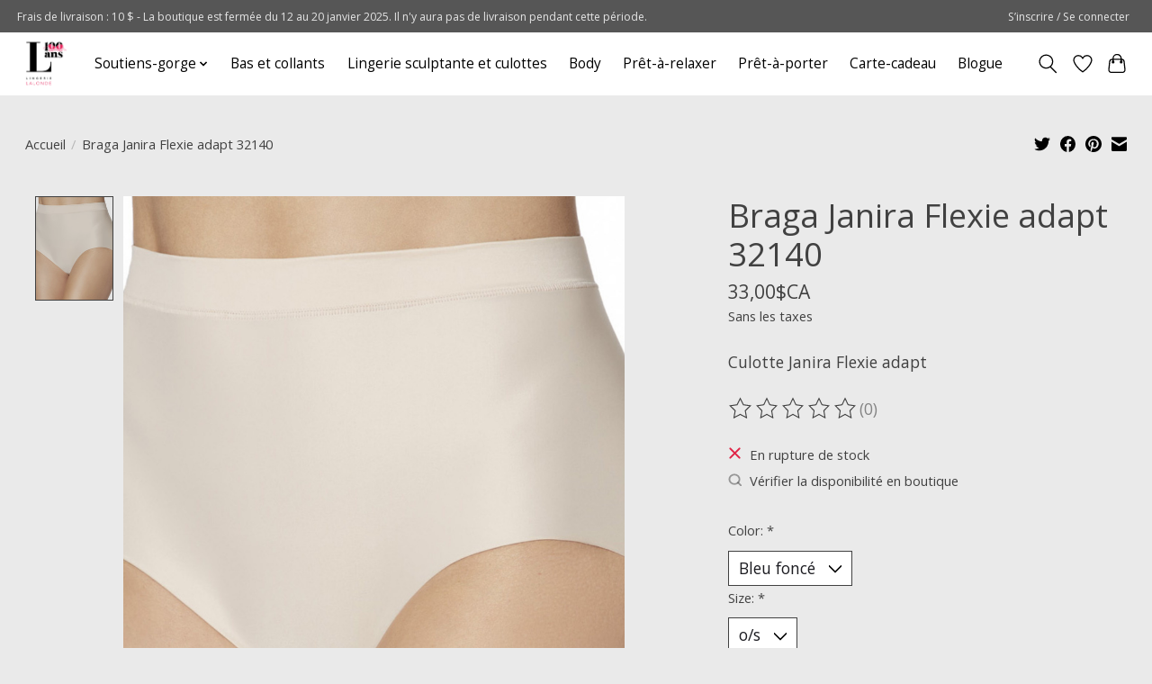

--- FILE ---
content_type: text/html;charset=utf-8
request_url: https://www.lingerielalonde.com/braga-janira-flexie-adapt-32142.html
body_size: 11650
content:
<!DOCTYPE html>
<html lang="fc">
  <head>
    <meta charset="utf-8"/>
<!-- [START] 'blocks/head.rain' -->
<!--

  (c) 2008-2026 Lightspeed Netherlands B.V.
  http://www.lightspeedhq.com
  Generated: 18-01-2026 @ 18:05:50

-->
<link rel="canonical" href="https://www.lingerielalonde.com/braga-janira-flexie-adapt-32142.html"/>
<link rel="alternate" href="https://www.lingerielalonde.com/index.rss" type="application/rss+xml" title="Nouveaux produits"/>
<meta name="robots" content="noodp,noydir"/>
<meta name="google-site-verification" content="epPbmdXCdRTSOx-FOsX8RMTn1ANzIS8udsPJlpURR_o"/>
<meta property="og:url" content="https://www.lingerielalonde.com/braga-janira-flexie-adapt-32142.html?source=facebook"/>
<meta property="og:site_name" content="Lingerie Lalonde"/>
<meta property="og:title" content="Braga Janira Flexie adapt 32142"/>
<meta property="og:description" content="Culotte Janira Flexie adapt"/>
<meta property="og:image" content="https://cdn.shoplightspeed.com/shops/618963/files/32943012/janira-braga-janira-flexie-adapt-32140.jpg"/>
<!--[if lt IE 9]>
<script src="https://cdn.shoplightspeed.com/assets/html5shiv.js?2025-02-20"></script>
<![endif]-->
<!-- [END] 'blocks/head.rain' -->
    
    
    <title>Braga Janira Flexie adapt 32142 - Lingerie Lalonde</title>
    <meta name="description" content="Culotte Janira Flexie adapt" />
    <meta name="keywords" content="Janira, Braga, Janira, Flexie, adapt, 32140, lingerie, soutien-gorge, brassière, culotte, sous-vêtement, gaine, pyjama, robe de nuit, jaquette, nuisette, robe de chambre, collant, bas, vêtement, shaper, robe de nuit, prêt-à-relaxer, prêt-à-por" />
    <meta http-equiv="X-UA-Compatible" content="IE=edge">
    <meta name="viewport" content="width=device-width, initial-scale=1">
    <meta name="apple-mobile-web-app-capable" content="yes">
    <meta name="apple-mobile-web-app-status-bar-style" content="black">
    
    <script>document.getElementsByTagName("html")[0].className += " js";</script>

    <link rel="shortcut icon" href="https://cdn.shoplightspeed.com/shops/618963/themes/13296/v/672826/assets/favicon.png?20221208153207" type="image/x-icon" />
    <link href='//fonts.googleapis.com/css?family=Open%20Sans:400,300,600&display=swap' rel='stylesheet' type='text/css'>
    <link href='//fonts.googleapis.com/css?family=Open%20Sans:400,300,600&display=swap' rel='stylesheet' type='text/css'>
    <link rel="stylesheet" href="https://cdn.shoplightspeed.com/assets/gui-2-0.css?2025-02-20" />
    <link rel="stylesheet" href="https://cdn.shoplightspeed.com/assets/gui-responsive-2-0.css?2025-02-20" />
    <link id="lightspeedframe" rel="stylesheet" href="https://cdn.shoplightspeed.com/shops/618963/themes/13296/assets/style.css?2026011016533420210104183204" />
    <!-- browsers not supporting CSS variables -->
    <script>
      if(!('CSS' in window) || !CSS.supports('color', 'var(--color-var)')) {var cfStyle = document.getElementById('lightspeedframe');if(cfStyle) {var href = cfStyle.getAttribute('href');href = href.replace('style.css', 'style-fallback.css');cfStyle.setAttribute('href', href);}}
    </script>
    <link rel="stylesheet" href="https://cdn.shoplightspeed.com/shops/618963/themes/13296/assets/settings.css?2026011016533420210104183204" />
    <link rel="stylesheet" href="https://cdn.shoplightspeed.com/shops/618963/themes/13296/assets/custom.css?2026011016533420210104183204" />

    <script src="https://cdn.shoplightspeed.com/assets/jquery-3-7-1.js?2025-02-20"></script>
    <script src="https://cdn.shoplightspeed.com/assets/jquery-ui-1-14-1.js?2025-02-20"></script>

  </head>
  <body>
    
          <header class="main-header main-header--mobile js-main-header position-relative">
  <div class="main-header__top-section">
    <div class="main-header__nav-grid justify-between@md container max-width-lg text-xs padding-y-xxs">
      <div>Frais de livraison : 10 $ - La boutique est fermée du 12 au 20 janvier 2025. Il n'y aura pas de livraison pendant cette période.</div>
      <ul class="main-header__list flex-grow flex-basis-0 justify-end@md display@md">        
                
                        <li class="main-header__item"><a href="https://www.lingerielalonde.com/account/" class="main-header__link" title="Mon compte">S’inscrire / Se connecter</a></li>
      </ul>
    </div>
  </div>
  <div class="main-header__mobile-content container max-width-lg">
          <a href="https://www.lingerielalonde.com/" class="main-header__logo" title="Lingerie Lalonde">
        <img src="https://cdn.shoplightspeed.com/shops/618963/themes/13296/v/1052661/assets/logo.png?20250226202850" alt="Lingerie Lalonde">
              </a>
        
    <div class="flex items-center">
            <a href="https://www.lingerielalonde.com/account/wishlist/" class="main-header__mobile-btn js-tab-focus">
        <svg class="icon" viewBox="0 0 24 25" fill="none"><title>Accéder à la liste de souhaits</title><path d="M11.3785 4.50387L12 5.42378L12.6215 4.50387C13.6598 2.96698 15.4376 1.94995 17.4545 1.94995C20.65 1.94995 23.232 4.49701 23.25 7.6084C23.2496 8.53335 22.927 9.71432 22.3056 11.056C21.689 12.3875 20.8022 13.8258 19.7333 15.249C17.6019 18.0872 14.7978 20.798 12.0932 22.4477L12 22.488L11.9068 22.4477C9.20215 20.798 6.3981 18.0872 4.26667 15.249C3.1978 13.8258 2.31101 12.3875 1.69437 11.056C1.07303 9.71436 0.750466 8.53342 0.75 7.60848C0.767924 4.49706 3.34993 1.94995 6.54545 1.94995C8.56242 1.94995 10.3402 2.96698 11.3785 4.50387Z" stroke="currentColor" stroke-width="1.5" fill="none"/></svg>
        <span class="sr-only">Liste de souhaits</span>
      </a>
            <button class="reset main-header__mobile-btn js-tab-focus" aria-controls="cartDrawer">
        <svg class="icon" viewBox="0 0 24 25" fill="none"><title>Panier</title><path d="M2.90171 9.65153C3.0797 8.00106 4.47293 6.75 6.13297 6.75H17.867C19.527 6.75 20.9203 8.00105 21.0982 9.65153L22.1767 19.6515C22.3839 21.5732 20.8783 23.25 18.9454 23.25H5.05454C3.1217 23.25 1.61603 21.5732 1.82328 19.6515L2.90171 9.65153Z" stroke="currentColor" stroke-width="1.5" fill="none"/>
        <path d="M7.19995 9.6001V5.7001C7.19995 2.88345 9.4833 0.600098 12.3 0.600098C15.1166 0.600098 17.4 2.88345 17.4 5.7001V9.6001" stroke="currentColor" stroke-width="1.5" fill="none"/>
        <circle cx="7.19996" cy="10.2001" r="1.8" fill="currentColor"/>
        <ellipse cx="17.4" cy="10.2001" rx="1.8" ry="1.8" fill="currentColor"/></svg>
        <span class="sr-only">Panier</span>
              </button>

      <button class="reset anim-menu-btn js-anim-menu-btn main-header__nav-control js-tab-focus" aria-label="Toggle menu">
        <i class="anim-menu-btn__icon anim-menu-btn__icon--close" aria-hidden="true"></i>
      </button>
    </div>
  </div>

  <div class="main-header__nav" role="navigation">
    <div class="main-header__nav-grid justify-between@md container max-width-lg">
      <div class="main-header__nav-logo-wrapper flex-shrink-0">
        
                  <a href="https://www.lingerielalonde.com/" class="main-header__logo" title="Lingerie Lalonde">
            <img src="https://cdn.shoplightspeed.com/shops/618963/themes/13296/v/1052661/assets/logo.png?20250226202850" alt="Lingerie Lalonde">
                      </a>
              </div>
      
      <form action="https://www.lingerielalonde.com/search/" method="get" role="search" class="padding-y-md hide@md">
        <label class="sr-only" for="searchInputMobile">Rechercher</label>
        <input class="header-v3__nav-form-control form-control width-100%" value="" autocomplete="off" type="search" name="q" id="searchInputMobile" placeholder="Recherche en cours">
      </form>

      <ul class="main-header__list flex-grow flex-basis-0 flex-wrap justify-center@md">
        
        
                <li class="main-header__item js-main-nav__item">
          <a class="main-header__link js-main-nav__control" href="https://www.lingerielalonde.com/soutiens-gorge/">
            <span>Soutiens-gorge</span>            <svg class="main-header__dropdown-icon icon" viewBox="0 0 16 16"><polygon fill="currentColor" points="8,11.4 2.6,6 4,4.6 8,8.6 12,4.6 13.4,6 "></polygon></svg>                        <i class="main-header__arrow-icon" aria-hidden="true">
              <svg class="icon" viewBox="0 0 16 16">
                <g class="icon__group" fill="none" stroke="currentColor" stroke-linecap="square" stroke-miterlimit="10" stroke-width="2">
                  <path d="M2 2l12 12" />
                  <path d="M14 2L2 14" />
                </g>
              </svg>
            </i>
                        
          </a>
                    <ul class="main-header__dropdown">
            <li class="main-header__dropdown-item"><a href="https://www.lingerielalonde.com/soutiens-gorge/" class="main-header__dropdown-link hide@md">Tous les Soutiens-gorge</a></li>
                        <li class="main-header__dropdown-item">
              <a class="main-header__dropdown-link" href="https://www.lingerielalonde.com/soutiens-gorge/avec-armature/">
                Avec armature
                                              </a>

                          </li>
                        <li class="main-header__dropdown-item">
              <a class="main-header__dropdown-link" href="https://www.lingerielalonde.com/soutiens-gorge/sans-armature/">
                Sans armature
                                              </a>

                          </li>
                      </ul>
                  </li>
                <li class="main-header__item">
          <a class="main-header__link" href="https://www.lingerielalonde.com/bas-et-collants/">
            Bas et collants                                    
          </a>
                  </li>
                <li class="main-header__item">
          <a class="main-header__link" href="https://www.lingerielalonde.com/lingerie-sculptante-et-culottes/">
            Lingerie sculptante et culottes                                    
          </a>
                  </li>
                <li class="main-header__item">
          <a class="main-header__link" href="https://www.lingerielalonde.com/body/">
            Body                                    
          </a>
                  </li>
                <li class="main-header__item">
          <a class="main-header__link" href="https://www.lingerielalonde.com/pret-a-relaxer/">
            Prêt-à-relaxer                                    
          </a>
                  </li>
                <li class="main-header__item">
          <a class="main-header__link" href="https://www.lingerielalonde.com/pret-a-porter/">
            Prêt-à-porter                                    
          </a>
                  </li>
        
                <li class="main-header__item">
            <a class="main-header__link" href="https://www.lingerielalonde.com/giftcard/" >Carte-cadeau</a>
        </li>
        
                              <li class="main-header__item">
              <a class="main-header__link" href="https://www.lingerielalonde.com/blogs/lingerie-lalonde/">Blogue</a>
            </li>
                  
        
                
        <li class="main-header__item hide@md">
          <ul class="main-header__list main-header__list--mobile-items">        
            
                                    <li class="main-header__item"><a href="https://www.lingerielalonde.com/account/" class="main-header__link" title="Mon compte">S’inscrire / Se connecter</a></li>
          </ul>
        </li>
        
      </ul>

      <ul class="main-header__list flex-shrink-0 justify-end@md display@md">
        <li class="main-header__item">
          
          <button class="reset switch-icon main-header__link main-header__link--icon js-toggle-search js-switch-icon js-tab-focus" aria-label="Toggle icon">
            <svg class="icon switch-icon__icon--a" viewBox="0 0 24 25"><title>Recherche</title><path fill-rule="evenodd" clip-rule="evenodd" d="M17.6032 9.55171C17.6032 13.6671 14.267 17.0033 10.1516 17.0033C6.03621 17.0033 2.70001 13.6671 2.70001 9.55171C2.70001 5.4363 6.03621 2.1001 10.1516 2.1001C14.267 2.1001 17.6032 5.4363 17.6032 9.55171ZM15.2499 16.9106C13.8031 17.9148 12.0461 18.5033 10.1516 18.5033C5.20779 18.5033 1.20001 14.4955 1.20001 9.55171C1.20001 4.60787 5.20779 0.600098 10.1516 0.600098C15.0955 0.600098 19.1032 4.60787 19.1032 9.55171C19.1032 12.0591 18.0724 14.3257 16.4113 15.9507L23.2916 22.8311C23.5845 23.1239 23.5845 23.5988 23.2916 23.8917C22.9987 24.1846 22.5239 24.1846 22.231 23.8917L15.2499 16.9106Z" fill="currentColor"/></svg>

            <svg class="icon switch-icon__icon--b" viewBox="0 0 32 32"><title>Recherche</title><g fill="none" stroke="currentColor" stroke-miterlimit="10" stroke-linecap="round" stroke-linejoin="round" stroke-width="2"><line x1="27" y1="5" x2="5" y2="27"></line><line x1="27" y1="27" x2="5" y2="5"></line></g></svg>
          </button>

        </li>
                <li class="main-header__item">
          <a href="https://www.lingerielalonde.com/account/wishlist/" class="main-header__link main-header__link--icon">
            <svg class="icon" viewBox="0 0 24 25" fill="none"><title>Accéder à la liste de souhaits</title><path d="M11.3785 4.50387L12 5.42378L12.6215 4.50387C13.6598 2.96698 15.4376 1.94995 17.4545 1.94995C20.65 1.94995 23.232 4.49701 23.25 7.6084C23.2496 8.53335 22.927 9.71432 22.3056 11.056C21.689 12.3875 20.8022 13.8258 19.7333 15.249C17.6019 18.0872 14.7978 20.798 12.0932 22.4477L12 22.488L11.9068 22.4477C9.20215 20.798 6.3981 18.0872 4.26667 15.249C3.1978 13.8258 2.31101 12.3875 1.69437 11.056C1.07303 9.71436 0.750466 8.53342 0.75 7.60848C0.767924 4.49706 3.34993 1.94995 6.54545 1.94995C8.56242 1.94995 10.3402 2.96698 11.3785 4.50387Z" stroke="currentColor" stroke-width="1.5" fill="none"/></svg>
            <span class="sr-only">Liste de souhaits</span>
          </a>
        </li>
                <li class="main-header__item">
          <a href="#0" class="main-header__link main-header__link--icon" aria-controls="cartDrawer">
            <svg class="icon" viewBox="0 0 24 25" fill="none"><title>Panier</title><path d="M2.90171 9.65153C3.0797 8.00106 4.47293 6.75 6.13297 6.75H17.867C19.527 6.75 20.9203 8.00105 21.0982 9.65153L22.1767 19.6515C22.3839 21.5732 20.8783 23.25 18.9454 23.25H5.05454C3.1217 23.25 1.61603 21.5732 1.82328 19.6515L2.90171 9.65153Z" stroke="currentColor" stroke-width="1.5" fill="none"/>
            <path d="M7.19995 9.6001V5.7001C7.19995 2.88345 9.4833 0.600098 12.3 0.600098C15.1166 0.600098 17.4 2.88345 17.4 5.7001V9.6001" stroke="currentColor" stroke-width="1.5" fill="none"/>
            <circle cx="7.19996" cy="10.2001" r="1.8" fill="currentColor"/>
            <ellipse cx="17.4" cy="10.2001" rx="1.8" ry="1.8" fill="currentColor"/></svg>
            <span class="sr-only">Panier</span>
                      </a>
        </li>
      </ul>
      
    	<div class="main-header__search-form bg">
        <form action="https://www.lingerielalonde.com/search/" method="get" role="search" class="container max-width-lg">
          <label class="sr-only" for="searchInput">Rechercher</label>
          <input class="header-v3__nav-form-control form-control width-100%" value="" autocomplete="off" type="search" name="q" id="searchInput" placeholder="Recherche en cours">
        </form>
      </div>
      
    </div>
  </div>
</header>

<div class="drawer dr-cart js-drawer" id="cartDrawer">
  <div class="drawer__content bg shadow-md flex flex-column" role="alertdialog" aria-labelledby="drawer-cart-title">
    <header class="flex items-center justify-between flex-shrink-0 padding-x-md padding-y-md">
      <h1 id="drawer-cart-title" class="text-base text-truncate">Panier</h1>

      <button class="reset drawer__close-btn js-drawer__close js-tab-focus">
        <svg class="icon icon--xs" viewBox="0 0 16 16"><title>Fermer le volet du panier</title><g stroke-width="2" stroke="currentColor" fill="none" stroke-linecap="round" stroke-linejoin="round" stroke-miterlimit="10"><line x1="13.5" y1="2.5" x2="2.5" y2="13.5"></line><line x1="2.5" y1="2.5" x2="13.5" y2="13.5"></line></g></svg>
      </button>
    </header>

    <div class="drawer__body padding-x-md padding-bottom-sm js-drawer__body">
            <p class="margin-y-xxxl color-contrast-medium text-sm text-center">Votre panier est vide</p>
          </div>

    <footer class="padding-x-md padding-y-md flex-shrink-0">
      <p class="text-sm text-center color-contrast-medium margin-bottom-sm">Payer en toute sécurité avec :</p>
      <p class="text-sm flex flex-wrap gap-xs text-xs@md justify-center">
                  <a href="https://www.lingerielalonde.com/service/payment-methods/" title="Cash">
            <img src="https://cdn.shoplightspeed.com/assets/icon-payment-cash.png?2025-02-20" alt="Cash" height="16" />
          </a>
                  <a href="https://www.lingerielalonde.com/service/payment-methods/" title="Giftcard">
            <img src="https://cdn.shoplightspeed.com/assets/icon-payment-giftcard.png?2025-02-20" alt="Giftcard" height="16" />
          </a>
                  <a href="https://www.lingerielalonde.com/service/payment-methods/" title="Credit Card">
            <img src="https://cdn.shoplightspeed.com/assets/icon-payment-creditcard.png?2025-02-20" alt="Credit Card" height="16" />
          </a>
                  <a href="https://www.lingerielalonde.com/service/payment-methods/" title="PayPal">
            <img src="https://cdn.shoplightspeed.com/assets/icon-payment-paypalcp.png?2025-02-20" alt="PayPal" height="16" />
          </a>
                  <a href="https://www.lingerielalonde.com/service/payment-methods/" title="Debit or Credit Card">
            <img src="https://cdn.shoplightspeed.com/assets/icon-payment-debitcredit.png?2025-02-20" alt="Debit or Credit Card" height="16" />
          </a>
              </p>
    </footer>
  </div>
</div>                  	  
  
<section class="container max-width-lg product js-product">
  <div class="padding-y-lg grid gap-md">
    <div class="col-6@md">
      <nav class="breadcrumbs text-sm" aria-label="Breadcrumbs">
  <ol class="flex flex-wrap gap-xxs">
    <li class="breadcrumbs__item">
    	<a href="https://www.lingerielalonde.com/" class="color-inherit text-underline-hover">Accueil</a>
      <span class="color-contrast-low margin-left-xxs" aria-hidden="true">/</span>
    </li>
        <li class="breadcrumbs__item" aria-current="page">
            Braga Janira Flexie adapt 32140
          </li>
      </ol>
</nav>    </div>
    <div class="col-6@md">
    	<ul class="sharebar flex flex-wrap gap-xs justify-end@md">
        <li>
          <a class="sharebar__btn text-underline-hover js-social-share" data-social="twitter" data-text="Janira Braga Janira Flexie adapt 32140 on https://www.lingerielalonde.com/braga-janira-flexie-adapt-32142.html" data-hashtags="" href="https://twitter.com/intent/tweet"><svg class="icon" viewBox="0 0 16 16"><title>Share on Twitter</title><g><path d="M16,3c-0.6,0.3-1.2,0.4-1.9,0.5c0.7-0.4,1.2-1,1.4-1.8c-0.6,0.4-1.3,0.6-2.1,0.8c-0.6-0.6-1.5-1-2.4-1 C9.3,1.5,7.8,3,7.8,4.8c0,0.3,0,0.5,0.1,0.7C5.2,5.4,2.7,4.1,1.1,2.1c-0.3,0.5-0.4,1-0.4,1.7c0,1.1,0.6,2.1,1.5,2.7 c-0.5,0-1-0.2-1.5-0.4c0,0,0,0,0,0c0,1.6,1.1,2.9,2.6,3.2C3,9.4,2.7,9.4,2.4,9.4c-0.2,0-0.4,0-0.6-0.1c0.4,1.3,1.6,2.3,3.1,2.3 c-1.1,0.9-2.5,1.4-4.1,1.4c-0.3,0-0.5,0-0.8,0c1.5,0.9,3.2,1.5,5,1.5c6,0,9.3-5,9.3-9.3c0-0.1,0-0.3,0-0.4C15,4.3,15.6,3.7,16,3z"></path></g></svg></a>
        </li>

        <li>
          <a class="sharebar__btn text-underline-hover js-social-share" data-social="facebook" data-url="https://www.lingerielalonde.com/braga-janira-flexie-adapt-32142.html" href="https://www.facebook.com/sharer.php"><svg class="icon" viewBox="0 0 16 16"><title>Share on Facebook</title><g><path d="M16,8.048a8,8,0,1,0-9.25,7.9V10.36H4.719V8.048H6.75V6.285A2.822,2.822,0,0,1,9.771,3.173a12.2,12.2,0,0,1,1.791.156V5.3H10.554a1.155,1.155,0,0,0-1.3,1.25v1.5h2.219l-.355,2.312H9.25v5.591A8,8,0,0,0,16,8.048Z"></path></g></svg></a>
        </li>

        <li>
          <a class="sharebar__btn text-underline-hover js-social-share" data-social="pinterest" data-description="Janira Braga Janira Flexie adapt 32140" data-media="https://cdn.shoplightspeed.com/shops/618963/files/32943012/image.jpg" data-url="https://www.lingerielalonde.com/braga-janira-flexie-adapt-32142.html" href="https://pinterest.com/pin/create/button"><svg class="icon" viewBox="0 0 16 16"><title>Share on Pinterest</title><g><path d="M8,0C3.6,0,0,3.6,0,8c0,3.4,2.1,6.3,5.1,7.4c-0.1-0.6-0.1-1.6,0-2.3c0.1-0.6,0.9-4,0.9-4S5.8,8.7,5.8,8 C5.8,6.9,6.5,6,7.3,6c0.7,0,1,0.5,1,1.1c0,0.7-0.4,1.7-0.7,2.7c-0.2,0.8,0.4,1.4,1.2,1.4c1.4,0,2.5-1.5,2.5-3.7 c0-1.9-1.4-3.3-3.3-3.3c-2.3,0-3.6,1.7-3.6,3.5c0,0.7,0.3,1.4,0.6,1.8C5,9.7,5,9.8,5,9.9c-0.1,0.3-0.2,0.8-0.2,0.9 c0,0.1-0.1,0.2-0.3,0.1c-1-0.5-1.6-1.9-1.6-3.1C2.9,5.3,4.7,3,8.2,3c2.8,0,4.9,2,4.9,4.6c0,2.8-1.7,5-4.2,5c-0.8,0-1.6-0.4-1.8-0.9 c0,0-0.4,1.5-0.5,1.9c-0.2,0.7-0.7,1.6-1,2.1C6.4,15.9,7.2,16,8,16c4.4,0,8-3.6,8-8C16,3.6,12.4,0,8,0z"></path></g></svg></a>
        </li>

        <li>
          <a class="sharebar__btn text-underline-hover js-social-share" data-social="mail" data-subject="Email Subject" data-body="Janira Braga Janira Flexie adapt 32140 on https://www.lingerielalonde.com/braga-janira-flexie-adapt-32142.html" href="/cdn-cgi/l/email-protection#46">
            <svg class="icon" viewBox="0 0 16 16"><title>Share by Email</title><g><path d="M15,1H1C0.4,1,0,1.4,0,2v1.4l8,4.5l8-4.4V2C16,1.4,15.6,1,15,1z"></path> <path d="M7.5,9.9L0,5.7V14c0,0.6,0.4,1,1,1h14c0.6,0,1-0.4,1-1V5.7L8.5,9.9C8.22,10.04,7.78,10.04,7.5,9.9z"></path></g></svg>
          </a>
        </li>
      </ul>
    </div>
  </div>
  <div class="grid gap-md gap-xxl@md">
    <div class="col-6@md col-7@lg min-width-0">
      <div class="thumbslide thumbslide--vertical thumbslide--left js-thumbslide">
        <div class="slideshow js-product-v2__slideshow slideshow--transition-slide slideshow--ratio-3:4" data-control="hover">
          <p class="sr-only">Product image slideshow Items</p>
          
          <ul class="slideshow__content">
                        <li class="slideshow__item bg js-slideshow__item slideshow__item--selected" data-thumb="https://cdn.shoplightspeed.com/shops/618963/files/32943012/168x224x1/janira-braga-janira-flexie-adapt-32140.jpg" id="item-1">
              <figure class="position-absolute height-100% width-100% top-0 left-0" data-scale="1.3">
                <div class="img-mag height-100% js-img-mag">    
                  <img class="img-mag__asset js-img-mag__asset" src="https://cdn.shoplightspeed.com/shops/618963/files/32943012/1652x2313x1/janira-braga-janira-flexie-adapt-32140.jpg" alt="Janira Braga Janira Flexie adapt 32140">
                </div>
              </figure>
            </li>
                      </ul>
        </div>
      
        <div class="thumbslide__nav-wrapper" aria-hidden="true">
          <nav class="thumbslide__nav"> 
            <ol class="thumbslide__nav-list">
              <!-- this content will be created using JavaScript -->
            </ol>
          </nav>
        </div>
      </div>
    </div>

    <div class="col-6@md col-5@lg">

      <div class="text-component v-space-xs margin-bottom-md">
        <h1>
                  Braga Janira Flexie adapt 32140
                </h1>
        
        
        <div class="product__price-wrapper margin-bottom-md">
                    <div class="product__price text-md">33,00$CA</div>
                    
                            		<small class="price-tax">Sans les taxes</small>                    
          
        </div>
        <p class="">Culotte Janira Flexie adapt</p>
      </div>
      
            <div class="rating js-rating js-rating--read-only margin-bottom-md flex items-center">
                <p class="sr-only">Ce produit est évalué à <span class="rating__value js-rating__value">0</span> sur 5</p>

        <a href="#proTabPanelReviews" class="rating__link" aria-label="Lire les avis">
          <div class="rating__control overflow-hidden rating__control--is-hidden js-rating__control">
            <svg width="24" height="24" viewBox="0 0 24 24"><polygon points="12 1.489 15.09 7.751 22 8.755 17 13.629 18.18 20.511 12 17.261 5.82 20.511 7 13.629 2 8.755 8.91 7.751 12 1.489" fill="currentColor"/></svg>
          </div>
        </a>
        <span class="opacity-60%">(0)</span>
      </div>
            
            <div class="flex flex-column gap-xs margin-bottom-md text-sm">
                <div class="out-of-stock">
          <svg class="icon margin-right-xs color-error" viewBox="0 0 16 16"><g stroke-width="2" fill="none" stroke="currentColor" stroke-linecap="round" stroke-linejoin="round" stroke-miterlimit="10"><line x1="13.5" y1="2.5" x2="2.5" y2="13.5"></line> <line x1="2.5" y1="2.5" x2="13.5" y2="13.5"></line> </g></svg>En rupture de stock
                  </div>
                
                  <div class="omni-location-inventory">
          	<button class="reset text-underline-hover" id="productLocationInventory"><svg class="icon margin-right-xs color-contrast-medium" viewBox="0 0 16 16"><g stroke-width="2" fill="none" stroke="currentColor" stroke-linecap="round" stroke-linejoin="round" stroke-miterlimit="10"><circle cx="7.5" cy="7.5" r="6"></circle> <line x1="15.5" y1="15.5" x2="11.742" y2="11.742"></line> </g></svg>Vérifier la disponibilité en boutique</button>
          </div>
          

  <link rel="stylesheet" type="text/css" href="https://cdn.shoplightspeed.com/assets/gui-core.css?2025-02-20" />

  <div id="gui-modal-product-inventory-location-wrapper">
   <div class="gui-modal-product-inventory-location-background"></div>
   <div class="gui-modal-product-inventory-location" >
     <div class="gui-modal-product-inventory-location-header">
       <p class="gui-modal-product-inventory-location-label">Disponibilité en boutique</p>
       <span id="gui-modal-product-inventory-location-close">Fermer</span>
     </div>
     <!-- Modal content -->
     <div class="gui-modal-product-inventory-location-container">
       <div id="gui-modal-product-inventory-location-content" class="gui-modal-product-inventory-location-content"></div>
       <div id="gui-modal-product-inventory-location-footer" class="gui-modal-product-inventory-location-footer"></div>
     </div>
   </div>
  </div>

  <script data-cfasync="false" src="/cdn-cgi/scripts/5c5dd728/cloudflare-static/email-decode.min.js"></script><script>
    (function() {
      function getInventoryState(quantity) {
        let inventoryPerLocationSetting = 'show_levels';
        switch(inventoryPerLocationSetting) {
          case 'show_levels':
            return quantity > 0 ? 'En stock ('+ quantity +')' : 'En rupture de stock';
          default:
            return quantity > 0 ? 'En stock' : 'En rupture de stock';
        }
      }

      function createLocationRow(data, isFirstItem) {
        var locationData = data.location;

        if(!location){
          return null;
        }

        var firstItem      = isFirstItem ? '<hr class="gui-modal-product-inventory-location-content-row-divider"/>' : '';
        var inventoryState = getInventoryState(data.inventory);
        var titleString    = 'state à location';

        titleString = titleString.replace('state', inventoryState);
        titleString = titleString.replace('location', locationData.title);

        return [
          '<div class="gui-modal-product-inventory-location-content-row">', firstItem,
          '<p class="bold">', titleString, '</p>',
          '<p class="gui-product-inventory-address">', locationData.address.formatted, '</p>',
          '<hr class="gui-modal-product-inventory-location-content-row-divider"/>',
          '</div>'].join('');
      }

      function handleError(){
        $('#gui-modal-product-inventory-location-wrapper').show();
        $('#gui-modal-product-inventory-location-content').html('<div class="gui-modal-product-inventory-location-footer">Pour le moment, aucun renseignement sur les stocks n’est disponible. Veuillez réessayer plus tard.</div>');
      }

      // Get product inventory location information
      function inventoryOnClick() {
        $.getJSON('https://www.lingerielalonde.com/product-inventory/?id=61627132', function (response) {

          if(!response || !response.productInventory || (response.productInventory.locations && !response.productInventory.locations.length)){
            handleError();
            return;
          }

          var locations = response.productInventory.locations || [];

          var rows = locations.map(function(item, index) {
            return createLocationRow(item, index === 0)
          });

          $('#gui-modal-product-inventory-location-content').html(rows);

          var dateObj = new Date();
          var hours = dateObj.getHours() < 10 ? '0' + dateObj.getHours() : dateObj.getHours();
          var minutes = dateObj.getMinutes() < 10 ? '0' + dateObj.getMinutes() : dateObj.getMinutes();

          var footerContent = [
              '<div>',
              '<span class="bold">', 'Dernière mise à jour:', '</span> ',
              'Aujourd&#039;hui à ', hours, ':', minutes,
              '</div>',
              '<div>Les prix en ligne et en boutique peuvent différer</div>'].join('');

          $('#gui-modal-product-inventory-location-footer').html(footerContent);

          $('#gui-modal-product-inventory-location-wrapper').show();
        }).fail(handleError);
      }

      $('#productLocationInventory').on('click', inventoryOnClick);

      // When the user clicks on 'Close' in the modal, close it
      $('#gui-modal-product-inventory-location-close').on('click', function(){
        $('#gui-modal-product-inventory-location-wrapper').hide();
      });

      // When the user clicks anywhere outside of the modal, close it
      $('.gui-modal-product-inventory-location-background').on('click', function(){
        $('#gui-modal-product-inventory-location-wrapper').hide();
      });
    })();
  </script>
              </div>
            
      <form action="https://www.lingerielalonde.com/cart/add/61627132/" class="js-live-quick-checkout" id="product_configure_form" method="post">
                <div class="product-option row">
          <div class="col-md-12">
            <input type="hidden" name="bundle_id" id="product_configure_bundle_id" value="">
<div class="product-configure">
  <div class="product-configure-options" aria-label="Select an option of the product. This will reload the page to show the new option." role="region">
    <div class="product-configure-options-option">
      <label for="product_configure_option_color">Color: <em aria-hidden="true">*</em></label>
      <select name="matrix[color]" id="product_configure_option_color" onchange="document.getElementById('product_configure_form').action = 'https://www.lingerielalonde.com/product/matrix/37521153/'; document.getElementById('product_configure_form').submit();" aria-required="true">
        <option value="Noir">Noir</option>
        <option value="Dune">Dune</option>
        <option value="Blanc">Blanc</option>
        <option value="Ros%C3%A9">Rosé</option>
        <option value="Bleu+fonc%C3%A9" selected="selected">Bleu foncé</option>
      </select>
      <div class="product-configure-clear"></div>
    </div>
    <div class="product-configure-options-option">
      <label for="product_configure_option_size">Size: <em aria-hidden="true">*</em></label>
      <select name="matrix[size]" id="product_configure_option_size" onchange="document.getElementById('product_configure_form').action = 'https://www.lingerielalonde.com/product/matrix/37521153/'; document.getElementById('product_configure_form').submit();" aria-required="true">
        <option value="o%2Fs" selected="selected">o/s</option>
      </select>
      <div class="product-configure-clear"></div>
    </div>
  </div>
<input type="hidden" name="matrix_non_exists" value="">
</div>

          </div>
        </div>
        
                        <a href="https://www.lingerielalonde.com/account/wishlistAdd/37521153/?variant_id=61627132" class="btn btn--subtle btn--wishlist width-100%">
          <span class="margin-right-xxs hide@sm">Ajouter à la liste de souhaits</span>
          <svg class="icon icon--xs" viewBox="0 0 16 16"><title>Ajouter à la liste de souhaits</title><path  stroke-width="1" stroke="currentColor" fill="none" stroke="currentColor" stroke-linecap="round" stroke-linejoin="round" stroke-miterlimit="10" d="M14.328,2.672 c-1.562-1.562-4.095-1.562-5.657,0C8.391,2.952,8.18,3.27,8,3.601c-0.18-0.331-0.391-0.65-0.672-0.93 c-1.562-1.562-4.095-1.562-5.657,0c-1.562,1.562-1.562,4.095,0,5.657L8,14.5l6.328-6.172C15.891,6.766,15.891,4.234,14.328,2.672z"></path></svg>
        </a>
                			</form>

    </div>
  </div>
</section>

<section class="container max-width-lg padding-y-xl">
	<div class="tabs js-tabs">
    <nav class="s-tabs">
      <ul class="s-tabs__list js-tabs__controls" aria-label="Tabs Interface">
        <li><a href="#proTabPanelInformation" class="tabs__control s-tabs__link s-tabs__link--current" aria-selected="true">Description</a></li>                <li><a href="#proTabPanelReviews" class="tabs__control s-tabs__link">Évaluations (0)</a></li>      </ul>
    </nav>

    <div class="js-tabs__panels">
            <section id="proTabPanelInformation" class="padding-top-lg max-width-lg js-tabs__panel">
        <div class="text-component margin-bottom-md">
          <p><strong>Culotte haute taille unique (S à XL)</strong></p>
<p>Culotte confectionnée dans un polyamide extrêmement élastique qui permet au vêtement de s'adapter à n'importe quelle silhouette. Elle ne s'incruste pas (confortable), elle ne se voit pas (invisible) et elle ne bouge pas (adaptable). Pour les tailles S à XL.</p>
<ul>
<li>double pièce de tissu à la ceinture pour un confort accru</li>
<li>découpe laser au niveau des fesses pour une invisibilité</li>
<li>couture centrale à l'arrière pour épouser parfaitement les fesses et bien rester en place</li>
</ul>
<p>Composition : 75% polyamide et 25% élasthanne</p>
<p>Fait en Espagne</p>
        </div>
              </section>
            
      
            <section id="proTabPanelReviews" class="padding-top-lg max-width-lg js-tabs__panel">
        
        <div class="flex justify-between">
          <div class="right">
          <span>0</span> étoiles selon <span>0</span> avis
          </div>
          <a href="https://www.lingerielalonde.com/account/review/37521153/" class="btn btn--subtle btn--sm">Ajouter un avis</a>

        </div>
      </section>
          </div>
  </div>
</section>


<section class="container max-width-lg padding-y-lg">
  <h3 class="margin-bottom-md text-center">Plus de recommandations pour vous</h3>
  <div class="carousel products__carousel flex flex-column js-carousel" data-drag="on" data-loop="off">
    <p class="sr-only">Articles du carrousel de produits</p>

    <div class="carousel__wrapper order-2 overflow-hidden">
      <ol class="carousel__list">
                <li class="carousel__item">
                
  

<div class="prod-card">

  
  <div class="prod-card__img-wrapper">
    <a href="https://www.lingerielalonde.com/brislip-janira-flexie-adapt-32140.html" class="prod-card__img-link" aria-label="Janira Brislip Janira Flexie adapt 32140">
      <figure class="media-wrapper media-wrapper--3:4 bg-contrast-lower">
                <img src="https://cdn.shoplightspeed.com/shops/618963/files/32943001/150x200x1/janira-brislip-janira-flexie-adapt-32140.jpg" 
             sizes="(min-width: 400px) 300px, 150px"
             srcset="https://cdn.shoplightspeed.com/shops/618963/files/32943001/150x200x1/janira-brislip-janira-flexie-adapt-32140.jpg 150w,
                     https://cdn.shoplightspeed.com/shops/618963/files/32943001/300x400x1/janira-brislip-janira-flexie-adapt-32140.jpg 300w,
                     https://cdn.shoplightspeed.com/shops/618963/files/32943001/600x800x1/janira-brislip-janira-flexie-adapt-32140.jpg 600w" 
             alt="Janira Brislip Janira Flexie adapt 32140" 
             title="Janira Brislip Janira Flexie adapt 32140" />
              </figure>
    </a>
                <a href="https://www.lingerielalonde.com/brislip-janira-flexie-adapt-32140.html" class="btn prod-card__action-button">Autres options</a>
              
        <a href="https://www.lingerielalonde.com/account/wishlistAdd/37521098/?variant_id=61626992" class="btn btn--icon prod-card__wishlist">
      <svg class="icon" viewBox="0 0 24 25" fill="none"><title>Ajouter à la liste de souhaits</title><path d="M11.3785 4.50387L12 5.42378L12.6215 4.50387C13.6598 2.96698 15.4376 1.94995 17.4545 1.94995C20.65 1.94995 23.232 4.49701 23.25 7.6084C23.2496 8.53335 22.927 9.71432 22.3056 11.056C21.689 12.3875 20.8022 13.8258 19.7333 15.249C17.6019 18.0872 14.7978 20.798 12.0932 22.4477L12 22.488L11.9068 22.4477C9.20215 20.798 6.3981 18.0872 4.26667 15.249C3.1978 13.8258 2.31101 12.3875 1.69437 11.056C1.07303 9.71436 0.750466 8.53342 0.75 7.60848C0.767924 4.49706 3.34993 1.94995 6.54545 1.94995C8.56242 1.94995 10.3402 2.96698 11.3785 4.50387Z" stroke="black" stroke-width="1.5" fill="none"/></svg>
    </a>
      </div>

  <div class="padding-sm text-center">
    <h1 class="text-base margin-bottom-xs">
      <a href="https://www.lingerielalonde.com/brislip-janira-flexie-adapt-32140.html" class="product-card__title">
                Brislip Janira Flexie adapt 32140
              </a>
    </h1>

    <div class="margin-bottom-xs">          
      <ins class="prod-card__price">32,00$CA</ins>
    	      
                </div>
  </div>
</div>

        </li>
              </ol>
    </div>

    <nav class="carousel__controls order-1 no-js:is-hidden">
      <ul class="flex gap-xxxs justify-end">
        <li>
          <button class="reset carousel__control carousel__control--prev js-carousel__control js-tab-focus">
            <svg class="icon" viewBox="0 0 20 20">
              <title>Afficher les articles précédents</title>
              <polyline points="13 18 5 10 13 2" fill="none" stroke="currentColor" stroke-miterlimit="10" stroke-width="2" />
            </svg>
          </button>
        </li>
        <li>
          <button class="reset carousel__control carousel__control--next js-carousel__control js-tab-focus">
            <svg class="icon" viewBox="0 0 20 20">
              <title>Afficher les articles suivants</title>
              <polyline points="7 18 15 10 7 2" fill="none" stroke="currentColor" stroke-miterlimit="10" stroke-width="2" />
            </svg>
          </button>
        </li>
      </ul>
    </nav>
  </div>
</section>

<div itemscope itemtype="https://schema.org/Product">
  <meta itemprop="name" content="Janira Braga Janira Flexie adapt 32140">
  <meta itemprop="image" content="https://cdn.shoplightspeed.com/shops/618963/files/32943012/300x250x2/janira-braga-janira-flexie-adapt-32140.jpg" />  <meta itemprop="brand" content="Janira" />  <meta itemprop="description" content="Culotte Janira Flexie adapt" />  <meta itemprop="itemCondition" itemtype="https://schema.org/OfferItemCondition" content="https://schema.org/NewCondition"/>
      

<div itemprop="offers" itemscope itemtype="https://schema.org/Offer">
      <meta itemprop="price" content="33.00" />
    <meta itemprop="priceCurrency" content="CAD" />
    <meta itemprop="validFrom" content="2026-01-18" />
  <meta itemprop="priceValidUntil" content="2026-04-18" />
  <meta itemprop="url" content="https://www.lingerielalonde.com/braga-janira-flexie-adapt-32142.html" />
 </div>
</div>
      <footer class="main-footer border-top">
  <div class="container max-width-lg">

        <div class="main-footer__content padding-y-xl grid gap-md">
      <div class="col-8@lg">
        <div class="grid gap-md">
          <div class="col-6@xs col-3@md">
                        <img src="https://cdn.shoplightspeed.com/shops/618963/themes/13296/v/1052661/assets/logo.png?20250226202850" class="footer-logo margin-bottom-md" alt="Lingerie Lalonde">
                        
                        <div class="main-footer__text text-component margin-bottom-md text-sm">(450) 774-5044<br>465 avenue Saint-François,<br>Saint-Hyacinthe, Québec,<br>J2S 5E9</div>
            
            <div class="main-footer__social-list flex flex-wrap gap-sm text-sm@md">
                            <a class="main-footer__social-btn" href="https://www.instagram.com/lingerie_lalonde/" target="_blank">
                <svg class="icon" viewBox="0 0 16 16"><title>Suivez-nous sur Instagram</title><g><circle fill="currentColor" cx="12.145" cy="3.892" r="0.96"></circle> <path d="M8,12c-2.206,0-4-1.794-4-4s1.794-4,4-4s4,1.794,4,4S10.206,12,8,12z M8,6C6.897,6,6,6.897,6,8 s0.897,2,2,2s2-0.897,2-2S9.103,6,8,6z"></path> <path fill="currentColor" d="M12,16H4c-2.056,0-4-1.944-4-4V4c0-2.056,1.944-4,4-4h8c2.056,0,4,1.944,4,4v8C16,14.056,14.056,16,12,16z M4,2C3.065,2,2,3.065,2,4v8c0,0.953,1.047,2,2,2h8c0.935,0,2-1.065,2-2V4c0-0.935-1.065-2-2-2H4z"></path></g></svg>
              </a>
                            
                            <a class="main-footer__social-btn" href="https://www.facebook.com/boutiquelalonde/" target="_blank">
                <svg class="icon" viewBox="0 0 16 16"><title>Suivez-nous sur Facebook</title><g><path d="M16,8.048a8,8,0,1,0-9.25,7.9V10.36H4.719V8.048H6.75V6.285A2.822,2.822,0,0,1,9.771,3.173a12.2,12.2,0,0,1,1.791.156V5.3H10.554a1.155,1.155,0,0,0-1.3,1.25v1.5h2.219l-.355,2.312H9.25v5.591A8,8,0,0,0,16,8.048Z"></path></g></svg>
              </a>
                            
                            
                      
                          </div>
          </div>

                              <div class="col-6@xs col-3@md">
            <h4 class="margin-bottom-xs text-md@md">Catégories</h4>
            <ul class="grid gap-xs text-sm@md">
                            <li><a class="main-footer__link" href="https://www.lingerielalonde.com/soutiens-gorge/">Soutiens-gorge</a></li>
                            <li><a class="main-footer__link" href="https://www.lingerielalonde.com/bas-et-collants/">Bas et collants</a></li>
                            <li><a class="main-footer__link" href="https://www.lingerielalonde.com/lingerie-sculptante-et-culottes/">Lingerie sculptante et culottes</a></li>
                            <li><a class="main-footer__link" href="https://www.lingerielalonde.com/body/">Body</a></li>
                            <li><a class="main-footer__link" href="https://www.lingerielalonde.com/pret-a-relaxer/">Prêt-à-relaxer</a></li>
                            <li><a class="main-footer__link" href="https://www.lingerielalonde.com/pret-a-porter/">Prêt-à-porter</a></li>
                          </ul>
          </div>
          					
                    <div class="col-6@xs col-3@md">
            <h4 class="margin-bottom-xs text-md@md">Mon compte</h4>
            <ul class="grid gap-xs text-sm@md">
              
                                                <li><a class="main-footer__link" href="https://www.lingerielalonde.com/account/" title="S&#039;inscrire">S&#039;inscrire</a></li>
                                                                <li><a class="main-footer__link" href="https://www.lingerielalonde.com/account/orders/" title="Mes commandes">Mes commandes</a></li>
                                                                <li><a class="main-footer__link" href="https://www.lingerielalonde.com/account/tickets/" title="Mes billets">Mes billets</a></li>
                                                                <li><a class="main-footer__link" href="https://www.lingerielalonde.com/account/wishlist/" title="Ma liste de souhaits">Ma liste de souhaits</a></li>
                                                                        </ul>
          </div>

                    <div class="col-6@xs col-3@md">
            <h4 class="margin-bottom-xs text-md@md">Informations</h4>
            <ul class="grid gap-xs text-sm@md">
                            <li>
                <a class="main-footer__link" href="https://www.lingerielalonde.com/service/about/" title="À propos de nous" >
                  À propos de nous
                </a>
              </li>
            	            </ul>
          </div>
        </div>
      </div>
      
                  <form id="formNewsletter" action="https://www.lingerielalonde.com/account/newsletter/" method="post" class="newsletter col-4@lg">
        <input type="hidden" name="key" value="c5eca6ef64f4d217860e688d8978a06e" />
        <div class="max-width-xxs">
          <div class="text-component margin-bottom-sm">
            <h4 class="text-md@md">Abonnez-vous à notre infolettre</h4>
                     </div>

          <div class="grid gap-xxxs text-sm@md">
            <input class="form-control col min-width-0" type="email" name="email" placeholder="Votre adresse courriel" aria-label="Courriel">
            <button type="submit" class="btn btn--primary col-content">S&#039;abonner</button>
          </div>
        </div>
      </form>
          </div>
  </div>

    <div class="main-footer__colophon border-top padding-y-md">
    <div class="container max-width-lg">
      <div class="flex flex-column items-center gap-sm flex-row@md justify-between@md">
        <div class="powered-by">
          <p class="text-sm text-xs@md">© Copyright 2026 Lingerie Lalonde
                    	- Powered by
          	          		<a href="http://www.lightspeedhq.com" title="Lightspeed" target="_blank" aria-label="Powered by Lightspeed">Lightspeed</a>
          		          	          </p>
        </div>
  
        <div class="flex items-center">
                    
          <div class="payment-methods">
            <p class="text-sm flex flex-wrap gap-xs text-xs@md">
                              <a href="https://www.lingerielalonde.com/service/payment-methods/" title="Cash" class="payment-methods__item">
                  <img src="https://cdn.shoplightspeed.com/assets/icon-payment-cash.png?2025-02-20" alt="Cash" height="16" />
                </a>
                              <a href="https://www.lingerielalonde.com/service/payment-methods/" title="Giftcard" class="payment-methods__item">
                  <img src="https://cdn.shoplightspeed.com/assets/icon-payment-giftcard.png?2025-02-20" alt="Giftcard" height="16" />
                </a>
                              <a href="https://www.lingerielalonde.com/service/payment-methods/" title="Credit Card" class="payment-methods__item">
                  <img src="https://cdn.shoplightspeed.com/assets/icon-payment-creditcard.png?2025-02-20" alt="Credit Card" height="16" />
                </a>
                              <a href="https://www.lingerielalonde.com/service/payment-methods/" title="PayPal" class="payment-methods__item">
                  <img src="https://cdn.shoplightspeed.com/assets/icon-payment-paypalcp.png?2025-02-20" alt="PayPal" height="16" />
                </a>
                              <a href="https://www.lingerielalonde.com/service/payment-methods/" title="Debit or Credit Card" class="payment-methods__item">
                  <img src="https://cdn.shoplightspeed.com/assets/icon-payment-debitcredit.png?2025-02-20" alt="Debit or Credit Card" height="16" />
                </a>
                          </p>
          </div>
          
          <ul class="main-footer__list flex flex-grow flex-basis-0 justify-end@md">        
            
                      </ul>
        </div>
      </div>
    </div>
  </div>
</footer>        <!-- [START] 'blocks/body.rain' -->
<script>
(function () {
  var s = document.createElement('script');
  s.type = 'text/javascript';
  s.async = true;
  s.src = 'https://www.lingerielalonde.com/services/stats/pageview.js?product=37521153&hash=32a2';
  ( document.getElementsByTagName('head')[0] || document.getElementsByTagName('body')[0] ).appendChild(s);
})();
</script>
<!-- [END] 'blocks/body.rain' -->
    
    <script>
    	var viewOptions = 'Afficher les options';
    </script>
		
    <script src="https://cdn.shoplightspeed.com/shops/618963/themes/13296/assets/scripts-min.js?2026011016533420210104183204"></script>
    <script src="https://cdn.shoplightspeed.com/assets/gui.js?2025-02-20"></script>
    <script src="https://cdn.shoplightspeed.com/assets/gui-responsive-2-0.js?2025-02-20"></script>
  <script>(function(){function c(){var b=a.contentDocument||a.contentWindow.document;if(b){var d=b.createElement('script');d.innerHTML="window.__CF$cv$params={r:'9c0005d6ec6034ad',t:'MTc2ODc1OTU1MC4wMDAwMDA='};var a=document.createElement('script');a.nonce='';a.src='/cdn-cgi/challenge-platform/scripts/jsd/main.js';document.getElementsByTagName('head')[0].appendChild(a);";b.getElementsByTagName('head')[0].appendChild(d)}}if(document.body){var a=document.createElement('iframe');a.height=1;a.width=1;a.style.position='absolute';a.style.top=0;a.style.left=0;a.style.border='none';a.style.visibility='hidden';document.body.appendChild(a);if('loading'!==document.readyState)c();else if(window.addEventListener)document.addEventListener('DOMContentLoaded',c);else{var e=document.onreadystatechange||function(){};document.onreadystatechange=function(b){e(b);'loading'!==document.readyState&&(document.onreadystatechange=e,c())}}}})();</script><script defer src="https://static.cloudflareinsights.com/beacon.min.js/vcd15cbe7772f49c399c6a5babf22c1241717689176015" integrity="sha512-ZpsOmlRQV6y907TI0dKBHq9Md29nnaEIPlkf84rnaERnq6zvWvPUqr2ft8M1aS28oN72PdrCzSjY4U6VaAw1EQ==" data-cf-beacon='{"rayId":"9c0005d6ec6034ad","version":"2025.9.1","serverTiming":{"name":{"cfExtPri":true,"cfEdge":true,"cfOrigin":true,"cfL4":true,"cfSpeedBrain":true,"cfCacheStatus":true}},"token":"8247b6569c994ee1a1084456a4403cc9","b":1}' crossorigin="anonymous"></script>
</body>
</html>

--- FILE ---
content_type: text/javascript;charset=utf-8
request_url: https://www.lingerielalonde.com/services/stats/pageview.js?product=37521153&hash=32a2
body_size: -359
content:
// SEOshop 18-01-2026 18:05:52